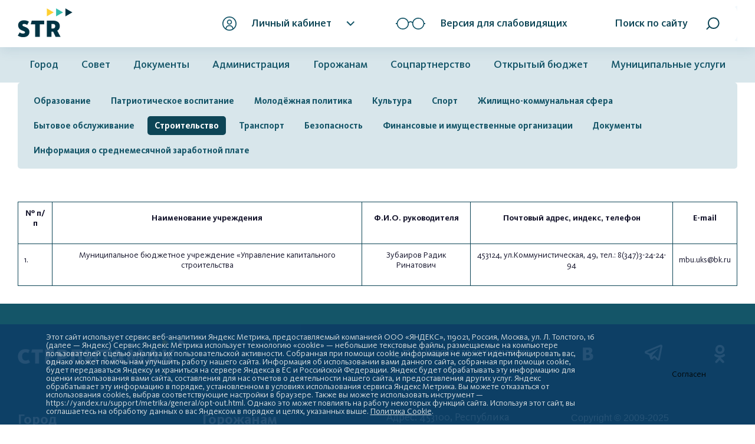

--- FILE ---
content_type: text/html; charset=UTF-8
request_url: https://www.sterlitamakadm.ru/about/dependents/stroitelstvo/
body_size: 11701
content:
<!DOCTYPE html>
<html class="is-page-main" lang="ru">

<head>
    <title>Строительство</title>
    <meta http-equiv="Content-Type" content="text/html; charset=UTF-8" />
<meta name="robots" content="index, follow" />
<meta name="keywords" content="Keywords" />
<meta name="description" content="Description" />
<link href="/bitrix/cache/css/s1/adm/template_134a715dca0069e02939d9b11f5b082f/template_134a715dca0069e02939d9b11f5b082f_v1.css?17584665651114224" type="text/css"  data-template-style="true" rel="stylesheet" />
<script>if(!window.BX)window.BX={};if(!window.BX.message)window.BX.message=function(mess){if(typeof mess==='object'){for(let i in mess) {BX.message[i]=mess[i];} return true;}};</script>
<script>(window.BX||top.BX).message({"JS_CORE_LOADING":"Загрузка...","JS_CORE_NO_DATA":"- Нет данных -","JS_CORE_WINDOW_CLOSE":"Закрыть","JS_CORE_WINDOW_EXPAND":"Развернуть","JS_CORE_WINDOW_NARROW":"Свернуть в окно","JS_CORE_WINDOW_SAVE":"Сохранить","JS_CORE_WINDOW_CANCEL":"Отменить","JS_CORE_WINDOW_CONTINUE":"Продолжить","JS_CORE_H":"ч","JS_CORE_M":"м","JS_CORE_S":"с","JSADM_AI_HIDE_EXTRA":"Скрыть лишние","JSADM_AI_ALL_NOTIF":"Показать все","JSADM_AUTH_REQ":"Требуется авторизация!","JS_CORE_WINDOW_AUTH":"Войти","JS_CORE_IMAGE_FULL":"Полный размер"});</script>

<script src="/bitrix/js/main/core/core.min.js?1732027845225181"></script>

<script>BX.Runtime.registerExtension({"name":"main.core","namespace":"BX","loaded":true});</script>
<script>BX.setJSList(["\/bitrix\/js\/main\/core\/core_ajax.js","\/bitrix\/js\/main\/core\/core_promise.js","\/bitrix\/js\/main\/polyfill\/promise\/js\/promise.js","\/bitrix\/js\/main\/loadext\/loadext.js","\/bitrix\/js\/main\/loadext\/extension.js","\/bitrix\/js\/main\/polyfill\/promise\/js\/promise.js","\/bitrix\/js\/main\/polyfill\/find\/js\/find.js","\/bitrix\/js\/main\/polyfill\/includes\/js\/includes.js","\/bitrix\/js\/main\/polyfill\/matches\/js\/matches.js","\/bitrix\/js\/ui\/polyfill\/closest\/js\/closest.js","\/bitrix\/js\/main\/polyfill\/fill\/main.polyfill.fill.js","\/bitrix\/js\/main\/polyfill\/find\/js\/find.js","\/bitrix\/js\/main\/polyfill\/matches\/js\/matches.js","\/bitrix\/js\/main\/polyfill\/core\/dist\/polyfill.bundle.js","\/bitrix\/js\/main\/core\/core.js","\/bitrix\/js\/main\/polyfill\/intersectionobserver\/js\/intersectionobserver.js","\/bitrix\/js\/main\/lazyload\/dist\/lazyload.bundle.js","\/bitrix\/js\/main\/polyfill\/core\/dist\/polyfill.bundle.js","\/bitrix\/js\/main\/parambag\/dist\/parambag.bundle.js"]);
</script>
<script>BX.Runtime.registerExtension({"name":"pull.protobuf","namespace":"BX","loaded":true});</script>
<script>BX.Runtime.registerExtension({"name":"rest.client","namespace":"window","loaded":true});</script>
<script>(window.BX||top.BX).message({"pull_server_enabled":"N","pull_config_timestamp":0,"pull_guest_mode":"N","pull_guest_user_id":0});(window.BX||top.BX).message({"PULL_OLD_REVISION":"Для продолжения корректной работы с сайтом необходимо перезагрузить страницу."});</script>
<script>BX.Runtime.registerExtension({"name":"pull.client","namespace":"BX","loaded":true});</script>
<script>BX.Runtime.registerExtension({"name":"pull","namespace":"window","loaded":true});</script>
<script>(window.BX||top.BX).message({"LANGUAGE_ID":"ru","FORMAT_DATE":"DD.MM.YYYY","FORMAT_DATETIME":"DD.MM.YYYY HH:MI:SS","COOKIE_PREFIX":"BITRIX_SM","SERVER_TZ_OFFSET":"18000","UTF_MODE":"Y","SITE_ID":"s1","SITE_DIR":"\/","USER_ID":"","SERVER_TIME":1766245402,"USER_TZ_OFFSET":0,"USER_TZ_AUTO":"Y","bitrix_sessid":"8f7f48de788a0eeb2163a5c489199ed6"});</script>


<script src="/bitrix/js/pull/protobuf/protobuf.min.js?159825602476433"></script>
<script src="/bitrix/js/pull/protobuf/model.min.js?159825602414190"></script>
<script src="/bitrix/js/rest/client/rest.client.min.js?16378137139240"></script>
<script src="/bitrix/js/pull/client/pull.client.min.js?173202722149664"></script>
<script>BX.setJSList(["\/bitrix\/components\/bitrix\/menu\/templates\/horizontal_multilevel\/script.js","\/local\/templates\/adm\/assets\/js\/jquery-3.3.1.min.js","\/local\/templates\/adm\/assets\/js\/plugins.min.js","\/local\/templates\/adm\/assets\/js\/jquery.fancybox.min.js","\/local\/templates\/adm\/assets\/js\/app.min.js","\/local\/templates\/adm\/assets\/js\/deput.js"]);</script>
<script>BX.setCSSList(["\/local\/templates\/adm\/assets\/css\/app.min.css","\/local\/templates\/adm\/assets\/css\/custom.css","\/local\/templates\/adm\/assets\/icons\/fontawesome\/css\/all.min.css","\/local\/templates\/adm\/assets\/css\/jquery.fancybox.min.css","\/local\/templates\/adm\/libs\/button-visual-impaired\/button-visually-impaired\/css\/bvi.min.css","\/bitrix\/components\/bitrix\/menu\/templates\/horizontal_multilevel\/style.css","\/bitrix\/components\/niges\/cookiesaccept\/templates\/.default\/style.css"]);</script>
<script type="text/javascript">
if (window == window.top) {
	document.addEventListener("DOMContentLoaded", function() {
		var div = document.createElement("div"); div.innerHTML = ' <div id="nca-cookiesaccept-line" class="nca-cookiesaccept-line style-2 "> <div id="nca-nca-position-left"id="nca-bar" class="nca-bar nca-style- nca-animation-none nca-position-left"> <div class="nca-cookiesaccept-line-text">Этот сайт использует сервис веб-аналитики Яндекс Метрика, предоставляемый компанией ООО «ЯНДЕКС», 119021, Россия, Москва, ул. Л. Толстого, 16 (далее — Яндекс) Сервис Яндекс Метрика использует технологию «cookie» — небольшие текстовые файлы, размещаемые на компьютере пользователей с целью анализа их пользовательской активности. Собранная при помощи cookie информация не может идентифицировать вас, однако может помочь нам улучшить работу нашего сайта. Информация об использовании вами данного сайта, собранная при помощи cookie, будет передаваться Яндексу и храниться на сервере Яндекса в ЕС и Российской Федерации. Яндекс будет обрабатывать эту информацию для оценки использования вами сайта, составления для нас отчетов о деятельности нашего сайта, и предоставления других услуг. Яндекс обрабатывает эту информацию в порядке, установленном в условиях использования сервиса Яндекс Метрика. Вы можете отказаться от использования cookies, выбрав соответствующие настройки в браузере. Также вы можете использовать инструмент — https://yandex.ru/support/metrika/general/opt-out.html. Однако это может повлиять на работу некоторых функций сайта. Используя этот сайт, вы соглашаетесь на обработку данных о вас Яндексом в порядке и целях, указанных выше. <a href="#" target="_blank">Политика Cookie</a>.</div> <div><button type="button" id="nca-cookiesaccept-line-accept-btn" onclick="ncaCookieAcceptBtn()" >Согласен</button></div> </div> </div> ';
		document.body.appendChild(div);
	});
}
function ncaCookieAcceptBtn(){ 
	var alertWindow = document.getElementById("nca-cookiesaccept-line"); alertWindow.remove();
	var cookie_string = "NCA_COOKIE_ACCEPT_1" + "=" + escape("Y"); 
	var expires = new Date((new Date).getTime() + (1000 * 60 * 60 * 24 * 1500)); 
	cookie_string += "; expires=" + expires.toUTCString(); 
	cookie_string += "; path=" + escape ("/"); 
	document.cookie = cookie_string; 	
}
function ncaCookieAcceptCheck(){
	var closeCookieValue = "N"; 
	var value = "; " + document.cookie;
	var parts = value.split("; " + "NCA_COOKIE_ACCEPT_1" + "=");
	if (parts.length == 2) { 
		closeCookieValue = parts.pop().split(";").shift(); 
	}
	if(closeCookieValue != "Y") { 
		/*document.head.insertAdjacentHTML("beforeend", "<style>#nca-cookiesaccept-line {display:flex}</style>")*/
	} else { 
		document.head.insertAdjacentHTML("beforeend", "<style>#nca-cookiesaccept-line {display:none}</style>")
	}
}
ncaCookieAcceptCheck();
</script>
 <style> .nca-cookiesaccept-line { box-sizing: border-box !important; margin: 0 !important; border: none !important; width: 100% !important; min-height: 10px !important; max-height: 250px !important; display: block; clear: both !important; padding: 15px !important; position: fixed; bottom: 0px !important; opacity: 0.9; transform: translateY(0%); z-index: 1000; } .nca-cookiesaccept-line > div { display: flex; align-items: center; } .nca-cookiesaccept-line > div > div { padding-left: 5%; padding-right: 5%; } .nca-cookiesaccept-line a { color: inherit; text-decoration:underline; } @media screen and (max-width:767px) { .nca-cookiesaccept-line > div > div { padding-left: 1%; padding-right: 1%; } } </style> 



<script  src="/bitrix/cache/js/s1/adm/template_b9807ad51a3dc0000255bfcb5c6b0fbd/template_b9807ad51a3dc0000255bfcb5c6b0fbd_v1.js?1758466565307587"></script>
<script>var _ba = _ba || []; _ba.push(["aid", "251a5d4ddbcdea0de7d92e610ee407b6"]); _ba.push(["host", "www.sterlitamakadm.ru"]); (function() {var ba = document.createElement("script"); ba.type = "text/javascript"; ba.async = true;ba.src = (document.location.protocol == "https:" ? "https://" : "http://") + "bitrix.info/ba.js";var s = document.getElementsByTagName("script")[0];s.parentNode.insertBefore(ba, s);})();</script>


    <meta name="viewport" content="width=device-width,initial-scale=1,minimum-scale=1,user-scalable=no">
    <meta name="apple-mobile-web-app-capable" content="no">
    <meta name="apple-mobile-web-app-status-bar-style" content="black-translucent"> <!-- Header : Баннер предпринимательство: Start-->
    <meta name="apple-mobile-web-app-title" content="Site title">
    <meta name="format-detection" content="telephone=no">
    <meta http-equiv="X-UA-Compatible" content="IE=Edge">
	<link rel="stylesheet" href="style.css">
    <link rel="icon" type="image/png" href="/favicon.png" />
    <script src="script.js" defer></script>
	<link rel="stylesheet" href="./banner-resources/banner.css"> 
    <meta name="mailru-domain" content="r3du6PY5G5L41eLL" />
	<script src="newyear/script.js" defer></script>
</head>
        <div class="app">

        <!-- Header :: Start-->


<body>
 <header class="header">
<div class="header__top">




 <div class="container">

                    <div class="d-flex align-items-center header__top-inner">
                        <a class="header__logo" href="/">
                            <img src="/local/templates/adm/assets/images/str_logo.png" alt="" srcset="/local/templates/adm/assets/images/str_logo@2x.png 2x">
                        </a>




                        <div class="personal-wrapper margin-left-auto is-lg-visible">
                            <a class="btn btn-personal">
                                <svg class="icon-user">
                                    <use xlink:href="/local/templates/adm/assets/sprites/sprite.svg#icon-user"></use>
                                </svg><span class="btn-personal__label">Личный кабинет</span>
                                <svg class="icon-expand-down">
                                    <use xlink:href="/local/templates/adm/assets/sprites/sprite.svg#icon-expand-down"></use>
                                </svg>
                            </a>
                            <ul class="personal-menu">
                                <li>
                                    <a href="/lk/"><span class="personal-menu__icon">
                                            <svg class="icon-enter">
                                                <use xlink:href="/local/templates/adm/assets/sprites/sprite.svg#icon-enter"></use>
                                            </svg></span><span>Войти</span></a>
                                </li>
                                <li>
                                    <a href="/feedback/index2.php"><span class="personal-menu__icon">
                                            <svg class="icon-letter">
                                                <use xlink:href="/local/templates/adm/assets/sprites/sprite.svg#icon-letter"></use>
                                            </svg></span><span>Написать обращение</span></a>
                                </li>
                            </ul>
                        </div>
                        <div class="is-lg-visible">
                            <a class="btn btn-personal visually-impaired bvi-panel-open-menu">
                                <svg class="icon-glasses">
                                    <use xlink:href="/local/templates/adm/assets/sprites/sprite.svg#icon-glasses"></use>
                                </svg><span class="btn-personal__label">Версия для слабовидящих</span>
                            </a>
                        </div>
                        <form class="header-search is-lg-visible" action="/search/">
                            <input class="header-search__input" name="q" type="search" placeholder="| Введите запрос">
                            <a class="btn btn-filled btn-filled--search btn-filled--white btn-filled--size-normal" href="#"><span class="is-md-visible">Поиск по сайту</span>
                                <svg class="icon-search">
                                    <use xlink:href="/local/templates/adm/assets/sprites/sprite.svg#icon-search"></use>
                                </svg>
                            </a>
                        </form>
                        <a class="btn is-lg-hidden margin-left-auto btn-mobile-menu">
                            <svg class="icon-menu">
                                <use xlink:href="/local/templates/adm/assets/sprites/sprite.svg#icon-menu"></use>
                            </svg>
                        </a>
                    </div>
                </div>
            </div>
            <div class="header__nav">
                <div class="is-lg-hidden header__nav-head">
                    <div class="container">
                        <div class="row">
                            <div class="col-8 header__nav-logo">
                                <img class="pixelated" src="/local/templates/adm/assets/images/logo-sterlitamak.png" alt="" srcset="/local/templates/adm/assets/images/logo-sterlitamak@2x.png 2x">
                            </div>
                            <div class="col-4 d-flex justify-content-end">
                                <a class="btn btn-mobile-menu-close">
                                    <svg class="icon-close">
                                        <use xlink:href="/local/templates/adm/assets/sprites/sprite.svg#icon-close"></use>
                                    </svg>
                                </a>
                            </div>
                        </div>
                    </div>
                </div>
                <div class="container">

                    <ul class="header-menu">
	<li> <a href="/city/">Город</a>
	<div class="header-submenu">
		<div class="container">
			<div class="row">
				<div class="col-12 is-lg-hidden">
 <a class="btn btn-menu-back btn--fullwidth js-close-lvl2" href="#">
					/local/templates/adm<span class="bxhtmled-surrogate-inner"><span class="bxhtmled-right-side-item-icon"></span><span class="bxhtmled-comp-lable" unselectable="on" spellcheck="false">Код PHP</span></span>/assets/sprites/sprite.svg#icon-arrow-left"&gt; <span class="btn-menu-back__text">Назад</span> </a>
				</div>
				<div class="col col-12 col-md-4">
					<ul class="header-submenu__list">
						<li> <a href="/city/index.php">Общая информация</a> </li>
						<li> <a href="/city/history.php">История</a> </li>
						<li> <a href="https://www.sterlitamakadm.ru/city/obekty-kulturnogo-naslediya-/?clear_cache=Y">Объекты культурного наследия</a> </li>
						<li> <a href="/city/gerb.php">Символика</a> </li>
						<li> <a href="/city/brendbuk/">Брендбук</a> </li>
						<li> <a href="/city/map/">Карта города</a> </li>
						<li> <a href="/city/turizm/">Справочная информация</a> </li>
						<li><a href="https://sterlitamakadm.ru/city/natsionalnye-proekty-2025-2030/?clear_cache=Y">Национальные проекты 2025-2030</a></li>
					</ul>
				</div>
				<div class="col col-12 col-md-4">
					<ul class="header-submenu__list">
						<li> <a href="/city/missions/">Территориальные органы и представительства</a> </li>
						<li> <a href="/city/info/">Актуальная информация</a> </li>
						<li> <a href="/city/otkrytye-dannye/">Открытые данные</a> </li>
						<li> <a href="/city/media_city/">СМИ города</a> </li>
						<li> <a href="/city/stroitelstvo/">Строительство</a> </li>
						<li> <a href="/city/zhkh/">Жилищно-коммунальное хозяйство</a> </li>
						<li> <a href="/city/investment_attractiveness/">Инвестиционная привлекательность</a> </li>
					</ul>
				</div>
				<div class="col col-12 col-md-4">
					<ul class="header-submenu__list">
						<li> <a href="/city/ekonomika/">Экономика</a> </li>
						<li> <a href="/city/socs/">Социальная сфера</a> </li>
						<li> <a href="/city/trudovye-otnosheniya/">Трудовые отношения</a> </li>
						<li> <a href="/city/trade_union_organizations/">Профсоюзные организации города</a> </li>
						<li> <a href="/city/photogallery/">Фотогалерея </a> </li>
						<li> <a href="/city/videogallery/">Медиагалерея</a> </li>
						<li><a href="https://sterlitamakadm.ru/city/lenta-pamyati-svo/">Лента памяти СВО</a></li>
						<li><a href="https://www.sterlitamakadm.ru/city/turizm-/?clear_cache=Y">Туризм</a></li>
						<li><a href="https://sterlitamakadm.ru/city/trudovye-dinastii/?clear_cache=Y">Трудовые династии</a></li>
					</ul>
				</div>
			</div>
		</div>
	</div>
 </li>
	<li> <a href="http://sovet.sterlitamakadm.ru/">Совет</a> </li>
	<li> <a href="/regulatory/">Документы</a>
	<div class="header-submenu">
		<div class="container">
			<div class="row">
				<div class="col col-12 col-md-4">
					<ul class="header-submenu__list">
						<li> <a href="/regulatory/persona/index.php">Обработка персональных данных</a> </li>
						<li> <a href="/regulatory/proekty/index.php">Проекты документов</a> </li>
						<li> <a href="/regulatory/akt/index.php">Муниципальные правовые акты</a> </li>
						<li> <a href="/regulatory/appeals/index.php">Порядок обжалования</a> </li>
						<li> <a href="/regulatory/gradosroit/">Градостроительство</a> </li>
						<li> <a href="/regulatory/formy/index.php">Формы</a> </li>
					</ul>
				</div>
			</div>
		</div>
	</div>
 </li>
	<li> <a href="/about/">Администрация</a>
	<div class="header-submenu">
		<div class="container">
			<div class="row">
				<div class="col col-12 col-md-4">
					<ul class="header-submenu__list">
						<li> <a href="/about/officials/">Глава и заместители</a> </li>
						<li> <a href="/about/otdel/">Структура администрации городского округа</a> </li>
						<li> <a href="/about/dependents/">Подведомственные организации</a> </li>
						<li><a href="https://sterlitamakadm.ru/about/mezhdunarodnoe-i-mezhmunitsipalnoe-sotrudnichestvo/?clear_cache=Y">Международное и межмуниципальное сотрудничество</a></li>
						<li> <a href="/about/visits_poezdki/">Официальные визиты и рабочие поездки</a> </li>
						<li> <a href="/about/programs/">Участие в программах и международное сотрудничество</a> </li>
						<li><a href="https://www.sterlitamakadm.ru/about/investitsionnaya-deyatelnost-/?clear_cache=Y">Инвестиционная деятельность</a></li>
					</ul>
				</div>
				<div class="col col-12 col-md-4">
					<ul class="header-submenu__list">
						<li> <a href="/about/munitsipalnyy-kontrol/">Муниципальный контроль</a> </li>
						<li> <a href="/about/vacancies/">Вакансии</a> </li>
						<li> <a href="/about/komsov/">Комиссии и советы</a> </li>
						<li> <a href="/about/protivodeystvie-korruptsii/">Противодействие коррупции</a> </li>
						<li> <a href="/about/socpartnerstvo/">Соцпартнерство</a> </li>
						<li><a href="http://www.sterlitamakadm.ru/about/komsov/the-public-chamber/">Общественная палата городского округа город Стерлитамак</a></li>
					</ul>
				</div>
			</div>
		</div>
	</div>
 </li>
	<li> <a href="/feedback/">Горожанам</a>
	<div class="header-submenu">
		<div class="container">
			<div class="row">
				<div class="col col-12 col-md-4">
					<ul class="header-submenu__list">
						<li> <a href="/feedback/index2.php">Интернет-приемная</a> </li>
						<li> <a href="/feedback/personal_questions/">Приём граждан</a> </li>
						<li> <a href="/feedback/vote/express_your_opinion.php">Опросы</a></li>
						<li> <a href="/feedback/competitions/">Соревнования</a> </li>
						<li> <a href="/feedback/dosug-dlya-shkolnika/">Досуг для школьника</a> </li>
						<li> <a href="/feedback/kultura-bezopasnosti/">Культура безопасности</a> </li>
						<li> <a href="/feedback/novosti-prokuratury/">Новости и разъяснения прокуратуры</a></li>
						<li><a href="https://www.sterlitamakadm.ru/feedback/protivodeystvie-ideologii-ekstremizma-i-terrorizma/?clear_cache=Y">Противодействие идеологии экстремизма и терроризма</a><br>
 </li>
						<li><a href="https://www.sterlitamakadm.ru/feedback/voprosy-ekologii/?clear_cache=Y">Вопросы экологии</a></li>
					</ul>
				</div>
				<div class="col col-12 col-md-4">
					<ul class="header-submenu__list">
						<li> <a href="/gosuslugi/">Госуслуги</a> </li>
						<li> <a href="/feedback/blago/">Благотворительность</a> </li>
						<li> <a href="/feedback/k-yubileyu-goroda/">К юбилею города</a></li>
						<li><a href="https://www.sterlitamakadm.ru/feedback/mery-podderzhki-uchastnikam-svo-i-chlenam-ikh-semey/?clear_cache=Y">Меры поддержки участников СВО и членов их семей</a></li>
						<li> <a href="/feedback/stop-koronavirus/">СТОП коронавирус</a> </li>
						<li> <a href="/feedback/konkurs-komfortnoy-gorodskoy-sredy-v-malykh-gorodakh-i-istoricheskikh-poseleniyakh/?clear_cache=Y">Конкурс комфортной городской среды в малых городах и исторических поселениях</a> </li>
						<li><a href="https://sterlitamakadm.ru/feedback/obshchestvennye-obsuzhdeniya-proektov-normativnykh-pravovykh-aktov/">Общественные обсуждения проектов нормативных правовых актов</a></li>
						<li><a href="https://sterlitamakadm.ru/feedback/vyyavlenie-pravoobladateley-ranee-uchtennykh-obektov-nedvizhimosti/?clear_cache=Y">Выявление правообладателей ранее учтенных объектов недвижимости</a></li>
						<li><a href="https://sterlitamakadm.ru/feedback/o-nalogovom-vychete-za-zanyatiya-sportom/?clear_cache=Y">О налоговом вычете за занятия спортом</a></li>
						<li><a href="https://www.sterlitamakadm.ru/feedback/gosudarstvennaya-politika-nagrazhdeniya-mnogodetnykh-semey/?clear_cache=Y">Награды&nbsp;</a></li>
						<li><a href="https://www.sterlitamakadm.ru/feedback/tselevoe-obuchenie-/?clear_cache=Y">Целевое обучение</a></li>
						<li><a href="https://www.sterlitamakadm.ru/feedback/spiski-kandidatov-v-prisyazhnye-zasedateli-sudov-/?clear_cache=Y">Списки кандидатов в присяжные заседатели судов</a></li>
						<li><a href="https://www.sterlitamakadm.ru/feedback/bezopasnost-dorozhnogo-dvizheniya/?bitrix_include_areas=Y&clear_cache=Y">Безопасность дорожного движения</a>&nbsp;</li>
						<li><a href="https://sterlitamakadm.ru/feedback/pryamye-telefony-administratsii/">Прямые телефоны администрации</a></li>
					</ul>
				</div>
			</div>
		</div>
	</div>
 </li>
	<li> <a href="/about/socpartnerstvo/">Соцпартнерство</a>
	<div class="header-submenu">
		<div class="container">
			<div class="row">
				<div class="col col-12 col-md-4">
					<ul class="header-submenu__list">
						<li> <a href="/about/socpartnerstvo/25-let-sotsialnomu-partnyerstvu/">25 лет социальному партнёрству</a> </li>
						<li> <a href="/about/socpartnerstvo/soglashenie/">Территориальное трехстороннее соглашение</a> </li>
						<li> <a href="/about/socpartnerstvo/komissia/">Территориальная трехсторонняя комиссия (ТТК)</a> </li>
						<li> <a href="/about/socpartnerstvo/normativno-pravovye-akty/">Нормативно-правовые акты</a> </li>
						<li> <a href="/about/socpartnerstvo/informatsionno-analiticheskie-materialy/">Информационно-аналитические материалы</a> </li>
					</ul>
				</div>
			</div>
		</div>
	</div>
 </li>
	<li> <a href="https://butget.sterlitamakadm.ru/" target="_blank">Открытый бюджет</a> </li>
	<li> <a href="/feedback/munitsipalnye_uslugi/">Муниципальные услуги</a> </li>
</ul>


                    <div class="personal-wrapper is-lg-hidden">
                        <a class="btn btn-personal btn-personal--white btn--fullwidth btn-personal--mob-menu">
                            <svg class="icon-user">
                                <use xlink:href="/local/templates/adm/assets/sprites/sprite.svg#icon-user"></use>
                            </svg><span class="btn-personal__label">Личный кабинет</span>
                            <svg class="icon-expand-down">
                                <use xlink:href="/local/templates/adm/assets/sprites/sprite.svg#icon-expand-down"></use>
                            </svg>
                        </a>
                        <ul class="personal-menu">
                            <li>
                                <a href="/lk/"><span class="personal-menu__icon">
                                        <svg class="icon-enter">
                                            <use xlink:href="/local/templates/adm/assets/sprites/sprite.svg#icon-enter"></use>
                                        </svg></span><span>Войти</span></a>
                            </li>
                            <li>
                                <a href="/feedback/index2.php"><span class="personal-menu__icon">
                                        <svg class="icon-letter">
                                            <use xlink:href="/local/templates/adm/assets/sprites/sprite.svg#icon-letter"></use>
                                        </svg></span><span>Написать обращение</span></a>
                            </li>
                        </ul>
                    </div>
                    <div class="is-lg-hidden">
                        <a class="btn btn-glasses btn-glasses btn-glasses--mob-menu btn-glasses--white btn--fullwidth" href="#">
                            <svg class="icon-glasses">
                                <use xlink:href="/local/templates/adm/assets/sprites/sprite.svg#icon-glasses"></use>
                            </svg>Версия для слабовидящих
                        </a>
                    </div>
                    <ul class="list-socials list-socials--mob-menu list-socials--bg-none list-socials--turquoise is-lg-hidden">
                        <li>
                            <a href="https://vk.com/public140739825" target="_blank">
                                <svg class="icon-vk">
                                    <use xlink:href="/local/templates/adm/assets/sprites/sprite.svg#icon-vk"></use>
                                </svg>
                            </a>
                        </li>

                        <li>
                            <a href="https://t.me/sterlitamakadm" target="_blank">

                                <svg xmlns="http://www.w3.org/2000/svg" x="0px" y="0px" width="36" height="36" viewBox="0 0 24 24">
                                    <path d="M 20.302734 2.984375 C 20.013769 2.996945 19.748583 3.080055 19.515625 3.171875 C 19.300407 3.256634 18.52754 3.5814726 17.296875 4.0976562 C 16.06621 4.61384 14.435476 5.2982348 12.697266 6.0292969 C 9.2208449 7.4914211 5.314238 9.1361259 3.3125 9.9785156 C 3.243759 10.007156 2.9645852 10.092621 2.65625 10.328125 C 2.3471996 10.564176 2.0039062 11.076462 2.0039062 11.636719 C 2.0039062 12.088671 2.2295201 12.548966 2.5019531 12.8125 C 2.7743861 13.076034 3.0504903 13.199244 3.28125 13.291016 L 3.28125 13.289062 C 4.0612776 13.599827 6.3906939 14.531938 6.9453125 14.753906 C 7.1420423 15.343433 7.9865895 17.867278 8.1875 18.501953 L 8.1855469 18.501953 C 8.3275588 18.951162 8.4659791 19.243913 8.6582031 19.488281 C 8.7543151 19.610465 8.8690398 19.721184 9.0097656 19.808594 C 9.0637596 19.842134 9.1235454 19.868148 9.1835938 19.892578 C 9.191962 19.896131 9.2005867 19.897012 9.2089844 19.900391 L 9.1855469 19.894531 C 9.2029579 19.901531 9.2185841 19.911859 9.2363281 19.917969 C 9.2652427 19.927926 9.2852873 19.927599 9.3242188 19.935547 C 9.4612233 19.977694 9.5979794 20.005859 9.7246094 20.005859 C 10.26822 20.005859 10.601562 19.710937 10.601562 19.710938 L 10.623047 19.695312 L 12.970703 17.708984 L 15.845703 20.369141 C 15.898217 20.443289 16.309604 21 17.261719 21 C 17.829844 21 18.279025 20.718791 18.566406 20.423828 C 18.853787 20.128866 19.032804 19.82706 19.113281 19.417969 L 19.115234 19.416016 C 19.179414 19.085834 21.931641 5.265625 21.931641 5.265625 L 21.925781 5.2890625 C 22.011441 4.9067171 22.036735 4.5369631 21.935547 4.1601562 C 21.834358 3.7833495 21.561271 3.4156252 21.232422 3.2226562 C 20.903572 3.0296874 20.591699 2.9718046 20.302734 2.984375 z M 19.908203 5.1738281 C 19.799442 5.7198576 17.33401 18.105877 17.181641 18.882812 L 13.029297 15.041016 L 10.222656 17.414062 L 11 14.375 C 11 14.375 16.362547 8.9468594 16.685547 8.6308594 C 16.945547 8.3778594 17 8.2891719 17 8.2011719 C 17 8.0841719 16.939781 8 16.800781 8 C 16.675781 8 16.506016 8.1197812 16.416016 8.1757812 C 15.272368 8.8887854 10.401283 11.664685 8.0058594 13.027344 C 7.8617016 12.96954 5.6973962 12.100458 4.53125 11.634766 C 6.6055146 10.76177 10.161156 9.2658083 13.472656 7.8730469 C 15.210571 7.142109 16.840822 6.4570977 18.070312 5.9414062 C 19.108158 5.5060977 19.649538 5.2807035 19.908203 5.1738281 z M 17.152344 19.025391 C 17.152344 19.025391 17.154297 19.025391 17.154297 19.025391 C 17.154252 19.025621 17.152444 19.03095 17.152344 19.03125 C 17.153615 19.024789 17.15139 19.03045 17.152344 19.025391 z"></path>
                                </svg>

                            </a>
                        </li>


                        <li>
                            <a href="https://ok.ru/sterlitamakadm" target="_blank">
                                <svg class="icon-odnoklassniki">
                                    <use xlink:href="/local/templates/adm/assets/sprites/sprite.svg#icon-odnoklassniki"></use>
                                </svg>
                            </a>
                        </li>
                    </ul>
                </div>
            </div>
        </header>
        <!-- Header :: End-->
        
        <main class="main">


                                            <div class="container">
                    
<ul id="horizontal-multilevel-menu">


	
	
		
							<li><a href="/about/dependents/obrazovanie/" class="root-item">Образование</a></li>
			
		
	
	

	
	
		
							<li><a href="/about/dependents/patrioticheskoe-vospitanie/" class="root-item">Патриотическое воспитание</a></li>
			
		
	
	

	
	
		
							<li><a href="/about/dependents/molodyezhnaya-politika/" class="root-item">Молодёжная политика</a></li>
			
		
	
	

	
	
		
							<li><a href="/about/dependents/kultura.php" class="root-item">Культура</a></li>
			
		
	
	

	
	
		
							<li><a href="/about/dependents/sport/" class="root-item">Спорт</a></li>
			
		
	
	

	
	
		
							<li><a href="/about/dependents/zhkh.php" class="root-item">Жилищно-коммунальная сфера</a></li>
			
		
	
	

	
	
		
							<li><a href="/about/dependents/bytovoe-obsluzhivanie/" class="root-item">Бытовое обслуживание</a></li>
			
		
	
	

	
	
		
							<li><a href="/about/dependents/stroitelstvo/" class="root-item-selected">Строительство</a></li>
			
		
	
	

	
	
		
							<li><a href="/about/dependents/transport/" class="root-item">Транспорт</a></li>
			
		
	
	

	
	
		
							<li><a href="/about/dependents/bezopasnost/" class="root-item">Безопасность</a></li>
			
		
	
	

	
	
		
							<li><a href="/about/dependents/finansovye-organizatsii/" class="root-item">Финансовые и имущественные организации</a></li>
			
		
	
	

	
	
		
							<li><a href="/about/dependents/dokumenty/" class="root-item">Документы</a></li>
			
		
	
	

	
	
		
							<li><a href="/about/dependents/informatsiya-o-srednemesyachnoy-zarabotnoy-plate/" class="root-item">Информация о среднемесячной заработной плате</a></li>
			
		
	
	


</ul>
<div class="menu-clear-left"></div>
                <p align="center" style="text-align: justify;">
</p>
<table border="1" cellpadding="0">
<tbody>
<tr>
	<td>
		<p align="center">
 <b>№ п/п</b>
		</p>
	</td>
	<td>
		<p align="center">
 <b>Наименование учреждения</b>
		</p>
	</td>
	<td>
		<p align="center">
 <b>Ф.И.О. руководителя</b>
		</p>
	</td>
	<td>
		<p align="center">
 <b>Почтовый адрес, индекс, телефон</b>
		</p>
	</td>
	<td>
		<p align="center">
 <b>E-mail</b>
		</p>
	</td>
</tr>
<tr>
	<td>
		<p>
			 1.
		</p>
	</td>
	<td>
		<p align="center" style="text-align: center;">
			 Муниципальное бюджетное учреждение «Управление капитального строительства
		</p>
	</td>
	<td>
		<p align="center">
			 Зубаиров Радик Ринатович
		</p>
	</td>
	<td>
		<p align="center">
			 453124, ул.Коммунистическая, 49, тел.: 8(347)3-24-24-94
		</p>
	</td>
	<td>
		<p style="text-align: center;">
 <a href="mailto:mbu.uks@bk.ru">mbu.uks@bk.ru</a>
		</p>
	</td>
</tr>
</tbody>
</table>

           </div>
        

</main>
<!-- Footer :: Start-->
<footer class="footer">
    <div class="container">
        <div class="row footer__top">
            <div class="col col-12 col-lg-3">
                <div class="footer__logo">
                    <img src="/local/templates/adm/assets/images/logo-sterlitamak.png" alt="" srcset="/local/templates/adm/assets/images/logo-sterlitamak@2x.png 2x">
                </div>
            </div>
            <div class="col col-12 col-lg-3 is-lg-visible">
                <!--<ul class="list-emblems list-emblems--size-small">
                    <li>
                        <img src="/local/templates/adm/assets/images/emblem-str-mini_small.png" alt="" srcset="/local/templates/adm/assets/images/emblem-str-mini_small@2x.png 2x">
                    </li>
                    <li>
                        <img src="/local/templates/adm/assets/images/emblem-bashkortostan_small.png" alt="" srcset="/local/templates/adm/assets/images/emblem-bashkortostan_small@2x.png 2x">
                    </li>
                    <li>
                        <img src="/local/templates/adm/assets/images/flag_small.png" alt="" srcset="/local/templates/adm/assets/images/flag_small@2x.png 2x">
                    </li>
                    <li>
                        <img src="/local/templates/adm/assets/images/flag-rus_small.png" alt="" srcset="/local/templates/adm/assets/images/flag-rus_small@2x.png 2x">
                    </li>
                </ul>-->
            </div>
            <div class="col col-12 col-lg-3 footer-contacts is-lg-hidden">Адрес: Проспект Октября, 32<br>Тел.: 8 (3473) 252-350<br>Факс: 8 (3473) 242-436<br>adm59@bashkortostan.ru</div>
            <div class="col col-12 col-lg-3 is-lg-visible">
                <a class="btn btn-glasses btn-glasses--footer btn--fullwidth visually-impaired bvi-panel-open-menu" href="#">
                    <svg class="icon-glasses">
                        <use xlink:href="/local/templates/adm/assets/sprites/sprite.svg#icon-glasses"></use>
                    </svg>Версия для слабовидящих
                </a>
            </div>
            <div class="col col-12 col-lg-3 is-lg-visible">
                <ul class="list-socials list-socials--footer list-socials--white">
                    <li>
                        <a href="https://vk.com/public140739825" target="_blank">
                            <svg class="icon-vk">
                                <use xlink:href="/local/templates/adm/assets/sprites/sprite.svg#icon-vk"></use>
                            </svg>
                        </a>
                    </li>

                    <li>
                        <a href="https://t.me/sterlitamakadm" target="_blank">
                            
                                <svg xmlns="http://www.w3.org/2000/svg" x="0px" y="0px"
width="36" height="36"
viewBox="0 0 24 24"><path d="M 20.302734 2.984375 C 20.013769 2.996945 19.748583 3.080055 19.515625 3.171875 C 19.300407 3.256634 18.52754 3.5814726 17.296875 4.0976562 C 16.06621 4.61384 14.435476 5.2982348 12.697266 6.0292969 C 9.2208449 7.4914211 5.314238 9.1361259 3.3125 9.9785156 C 3.243759 10.007156 2.9645852 10.092621 2.65625 10.328125 C 2.3471996 10.564176 2.0039062 11.076462 2.0039062 11.636719 C 2.0039062 12.088671 2.2295201 12.548966 2.5019531 12.8125 C 2.7743861 13.076034 3.0504903 13.199244 3.28125 13.291016 L 3.28125 13.289062 C 4.0612776 13.599827 6.3906939 14.531938 6.9453125 14.753906 C 7.1420423 15.343433 7.9865895 17.867278 8.1875 18.501953 L 8.1855469 18.501953 C 8.3275588 18.951162 8.4659791 19.243913 8.6582031 19.488281 C 8.7543151 19.610465 8.8690398 19.721184 9.0097656 19.808594 C 9.0637596 19.842134 9.1235454 19.868148 9.1835938 19.892578 C 9.191962 19.896131 9.2005867 19.897012 9.2089844 19.900391 L 9.1855469 19.894531 C 9.2029579 19.901531 9.2185841 19.911859 9.2363281 19.917969 C 9.2652427 19.927926 9.2852873 19.927599 9.3242188 19.935547 C 9.4612233 19.977694 9.5979794 20.005859 9.7246094 20.005859 C 10.26822 20.005859 10.601562 19.710937 10.601562 19.710938 L 10.623047 19.695312 L 12.970703 17.708984 L 15.845703 20.369141 C 15.898217 20.443289 16.309604 21 17.261719 21 C 17.829844 21 18.279025 20.718791 18.566406 20.423828 C 18.853787 20.128866 19.032804 19.82706 19.113281 19.417969 L 19.115234 19.416016 C 19.179414 19.085834 21.931641 5.265625 21.931641 5.265625 L 21.925781 5.2890625 C 22.011441 4.9067171 22.036735 4.5369631 21.935547 4.1601562 C 21.834358 3.7833495 21.561271 3.4156252 21.232422 3.2226562 C 20.903572 3.0296874 20.591699 2.9718046 20.302734 2.984375 z M 19.908203 5.1738281 C 19.799442 5.7198576 17.33401 18.105877 17.181641 18.882812 L 13.029297 15.041016 L 10.222656 17.414062 L 11 14.375 C 11 14.375 16.362547 8.9468594 16.685547 8.6308594 C 16.945547 8.3778594 17 8.2891719 17 8.2011719 C 17 8.0841719 16.939781 8 16.800781 8 C 16.675781 8 16.506016 8.1197812 16.416016 8.1757812 C 15.272368 8.8887854 10.401283 11.664685 8.0058594 13.027344 C 7.8617016 12.96954 5.6973962 12.100458 4.53125 11.634766 C 6.6055146 10.76177 10.161156 9.2658083 13.472656 7.8730469 C 15.210571 7.142109 16.840822 6.4570977 18.070312 5.9414062 C 19.108158 5.5060977 19.649538 5.2807035 19.908203 5.1738281 z M 17.152344 19.025391 C 17.152344 19.025391 17.154297 19.025391 17.154297 19.025391 C 17.154252 19.025621 17.152444 19.03095 17.152344 19.03125 C 17.153615 19.024789 17.15139 19.03045 17.152344 19.025391 z"></path></svg>
                            
                        </a>
                    </li>
                    
                    <li>
                        <a href="https://ok.ru/sterlitamakadm" target="_blank">
                            <svg class="icon-odnoklassniki">
                                <use xlink:href="/local/templates/adm/assets/sprites/sprite.svg#icon-odnoklassniki"></use>
                            </svg>
                        </a>
                    </li>
                </ul>
            </div>
        </div>
        <div class="row">
            <div class="col col-12 col-md-6 col-lg-3">
    <ul class="footer-menu">
        <li>
            <a href="/city/">Город</a>
        </li>
        <li>
            <a href="http://sovet.sterlitamakadm.ru/">Совет</a>
        </li>
        <li>
            <a href="/about/">Администрация</a>
        </li>

    </ul>
</div>
<div class="col col-12 col-md-6 col-lg-3">
    <ul class="footer-menu">
        <li>
            <a href="/feedback/">Горожанам</a>
        </li>
        <li>
            <a href="/about/socpartnerstvo/">Соцпартнерство</a>
        </li>
        <li>
            <a href="http://budget-sterlitamak.ru/" target="_blank">Открытый бюджет</a>
        </li>
        <li>
            <a href="/gosuslugi/">Госуслуги</a>
        </li>
    </ul>
</div>            <div class="col col-12 col-sm-8 offset-sm-2 col-md-6 offset-md-3 col-lg-3 offset-lg-0 is-lg-hidden">
                <ul class="list-socials list-socials--white list-socials--footer">
                    <li>
                        <a href="https://vk.com/public140739825" target="_blank">
                            <svg class="icon-vk">
                                <use xlink:href="/local/templates/adm/assets/sprites/sprite.svg#icon-vk"></use>
                            </svg>
                        </a>
                    </li>
                    <!--<li>
                        <a href="https://www.instagram.com/sterlitamakadm/" target="_blank">
                            <svg class="icon-instagram">
                                <use xlink:href="/local/templates/adm/assets/sprites/sprite.svg#icon-instagram"></use>
                            </svg>
                        </a>
                    </li>
                    <li>
                        <a href="https://www.facebook.com/sterlitamakadm/" target="_blank">
                            <svg class="icon-facebook">
                                <use xlink:href="/local/templates/adm/assets/sprites/sprite.svg#icon-facebook"></use>
                            </svg>
                        </a>
                    </li>-->
                    <li>
                        <a href="https://t.me/sterlitamakadm" target="_blank">
                            
                                <svg xmlns="http://www.w3.org/2000/svg" x="0px" y="0px"
width="36" height="36"
viewBox="0 0 24 24"><path d="M 20.302734 2.984375 C 20.013769 2.996945 19.748583 3.080055 19.515625 3.171875 C 19.300407 3.256634 18.52754 3.5814726 17.296875 4.0976562 C 16.06621 4.61384 14.435476 5.2982348 12.697266 6.0292969 C 9.2208449 7.4914211 5.314238 9.1361259 3.3125 9.9785156 C 3.243759 10.007156 2.9645852 10.092621 2.65625 10.328125 C 2.3471996 10.564176 2.0039062 11.076462 2.0039062 11.636719 C 2.0039062 12.088671 2.2295201 12.548966 2.5019531 12.8125 C 2.7743861 13.076034 3.0504903 13.199244 3.28125 13.291016 L 3.28125 13.289062 C 4.0612776 13.599827 6.3906939 14.531938 6.9453125 14.753906 C 7.1420423 15.343433 7.9865895 17.867278 8.1875 18.501953 L 8.1855469 18.501953 C 8.3275588 18.951162 8.4659791 19.243913 8.6582031 19.488281 C 8.7543151 19.610465 8.8690398 19.721184 9.0097656 19.808594 C 9.0637596 19.842134 9.1235454 19.868148 9.1835938 19.892578 C 9.191962 19.896131 9.2005867 19.897012 9.2089844 19.900391 L 9.1855469 19.894531 C 9.2029579 19.901531 9.2185841 19.911859 9.2363281 19.917969 C 9.2652427 19.927926 9.2852873 19.927599 9.3242188 19.935547 C 9.4612233 19.977694 9.5979794 20.005859 9.7246094 20.005859 C 10.26822 20.005859 10.601562 19.710937 10.601562 19.710938 L 10.623047 19.695312 L 12.970703 17.708984 L 15.845703 20.369141 C 15.898217 20.443289 16.309604 21 17.261719 21 C 17.829844 21 18.279025 20.718791 18.566406 20.423828 C 18.853787 20.128866 19.032804 19.82706 19.113281 19.417969 L 19.115234 19.416016 C 19.179414 19.085834 21.931641 5.265625 21.931641 5.265625 L 21.925781 5.2890625 C 22.011441 4.9067171 22.036735 4.5369631 21.935547 4.1601562 C 21.834358 3.7833495 21.561271 3.4156252 21.232422 3.2226562 C 20.903572 3.0296874 20.591699 2.9718046 20.302734 2.984375 z M 19.908203 5.1738281 C 19.799442 5.7198576 17.33401 18.105877 17.181641 18.882812 L 13.029297 15.041016 L 10.222656 17.414062 L 11 14.375 C 11 14.375 16.362547 8.9468594 16.685547 8.6308594 C 16.945547 8.3778594 17 8.2891719 17 8.2011719 C 17 8.0841719 16.939781 8 16.800781 8 C 16.675781 8 16.506016 8.1197812 16.416016 8.1757812 C 15.272368 8.8887854 10.401283 11.664685 8.0058594 13.027344 C 7.8617016 12.96954 5.6973962 12.100458 4.53125 11.634766 C 6.6055146 10.76177 10.161156 9.2658083 13.472656 7.8730469 C 15.210571 7.142109 16.840822 6.4570977 18.070312 5.9414062 C 19.108158 5.5060977 19.649538 5.2807035 19.908203 5.1738281 z M 17.152344 19.025391 C 17.152344 19.025391 17.154297 19.025391 17.154297 19.025391 C 17.154252 19.025621 17.152444 19.03095 17.152344 19.03125 C 17.153615 19.024789 17.15139 19.03045 17.152344 19.025391 z"></path></svg>
                            
                        </a>
                    </li>
                    <li>
                        <a href="https://ok.ru/sterlitamakadm" target="_blank">
                            <svg class="icon-odnoklassniki">
                                <use xlink:href="/local/templates/adm/assets/sprites/sprite.svg#icon-odnoklassniki"></use>
                            </svg>
                        </a>
                    </li>
                </ul>
            </div>
            <div class="col col-12 col-sm-8 offset-sm-2 col-md-6 offset-md-3 col-lg-3 offset-lg-0 is-lg-hidden">
                <a class="btn btn-glasses btn-glasses--footer btn--fullwidth" href="#">
                    <svg class="icon-glasses">
                        <use xlink:href="/local/templates/adm/assets/sprites/sprite.svg#icon-glasses"></use>
                    </svg>Версия для слабовидящих
                </a>
            </div>
            <div class="col col-12 col-lg-3 footer-contacts is-lg-visible">Адрес: 453100, Республика Башкортостан, город Стерлитамак, <br> пр. Октября, 32<br>Тел.: 8 (3473) 252-350<br>Факс: 8 (3473) 242-436<br>adm59@bashkortostan.ru</div>
            <div class="col col-12 col-md-8 offset-md-2 is-lg-hidden">
                <img src="/local/templates/adm/assets/images/swans_large.png" alt="" srcset="/local/templates/adm/assets/images/swans_large@2x.png 2x">
            </div>
            <div class="col col-12 col-lg-3 copyright">Copyright © 2009-2025<br>Администрация городского округа город Стерлитамак Республики Башкортостан
                <br>



             <br>





</footer>
<!-- Footer :: End-->
<!-- Popups :: Start-->
<!-- Popups :: End-->
</div>

<!-- Scripts :: Start-->
<!--
<div class="old-site">
    <p>Добро пожаловать на обновленный сайт ГО г. Стерлитамак<br>
        Внимание! Сайт работает в тестовом режиме<br>
        Перейти на прежнюю версию сайта Вы можете посетить по ссылке <a href="https://dev.sterlitamakadm.ru">dev.sterlitamakadm.ru</a></p>
</div> -->

<script src='/local/templates/adm/libs/button-visual-impaired/button-visually-impaired/js/responsivevoice.min.js?ver=1.5.0'></script>
<script src="/local/templates/adm/libs/button-visual-impaired/button-visually-impaired/js/bvi-init-panel.js"></script>
<script src="/local/templates/adm/libs/button-visual-impaired/button-visually-impaired/js/bvi.min.js"></script>
<script src="/local/templates/adm/libs/button-visual-impaired/button-visually-impaired/js/js.cookie.js"></script>
<script src="https://pos.gosuslugi.ru/bin/script.min.js"></script>

<script src="script.js" defer></script>

<!-- Scripts :: End-->

</body>
</html>


--- FILE ---
content_type: application/javascript; charset=UTF-8
request_url: https://www.sterlitamakadm.ru/local/templates/adm/libs/button-visual-impaired/button-visually-impaired/js/bvi-init-panel.js
body_size: 345
content:
/*!
 * Button visually impaired v1.0.6
 */
jQuery(document).ready(function($) {
    /*
    if (bvi['bvi_setting'].BviPanelActive == 1) {
        $().bvi('Active', bvi['bvi_setting']);
    } else {
        $('.bvi-panel-open').bvi('Init', bvi['bvi_setting']);
    }
    */
  $('.bvi-panel-open').bvi('Init',
    {
      "BviPanel" : "1",
      "BviPanelBg" : "white",
      "BviPanelFontSize" : "12",
      "BviPanelLetterSpacing" : "normal",
      "BviPanelLineHeight" : "normal",
      "BviPanelImg" : "grayScale",
      "BviPanelImgXY" : "1",
      "BviPanelReload" : "0",
      "BviCloseClassAndId" : ".hide-screen-fixed",
      "BviFixPanel" : "1", "BviPlay" : "1"
    });
});

--- FILE ---
content_type: image/svg+xml
request_url: https://www.sterlitamakadm.ru/local/templates/adm/assets/sprites/sprite.svg
body_size: 5712
content:
<?xml version="1.0" encoding="utf-8"?><svg xmlns="http://www.w3.org/2000/svg" xmlns:xlink="http://www.w3.org/1999/xlink"><symbol viewBox="0 0 14 18" id="icon-arrow-bottom" xmlns="http://www.w3.org/2000/svg"><path d="M7.6 0V15.95l4.975-4.976.849.849-6 6a.6.6 0 01-.849 0l-6-6 .848-.849L6.4 15.951V.001h1.2V0z"/></symbol><symbol viewBox="0 0 18 13" id="icon-arrow-left" xmlns="http://www.w3.org/2000/svg"><path d="M18 5.824H2.05L7.025.848 6.176 0l-6 6a.6.6 0 000 .849l6 6L7.025 12 2.049 7.024h15.95v-1.2H18z"/></symbol><symbol viewBox="0 0 18 13" id="icon-arrow-right" xmlns="http://www.w3.org/2000/svg"><path d="M0 5.824H15.95L10.975.848 11.824 0l6 6a.6.6 0 010 .849l-6 6-.849-.849 4.976-4.976H.001v-1.2H0z"/></symbol><symbol viewBox="0 0 23 32" id="icon-arrow-top" xmlns="http://www.w3.org/2000/svg"><g clip-path="url(#dclip0)"><path d="M10 3.288l.854-.853v29.064h1.134V2.435l.853.853 8.493 8.493.801-.801L11.822.666a.565.565 0 00-.801 0L.707 10.98l.801.801 8.493-8.493z"/></g><defs><clipPath id="dclip0"><path transform="matrix(0 1 1 0 0 0)" d="M0 0h32v22.842H0z"/></clipPath></defs></symbol><symbol viewBox="0 0 110 110" id="icon-bad-good" xmlns="http://www.w3.org/2000/svg"><path d="M44 27.5s4.909-6.104 14.3-1.709M85.8 27.5s-4.909-6.104-14.3-1.709M79.2 47.3c0 6.01-6.288 14.3-14.199 14.3-7.91 0-14.401-8.29-14.401-14.3 4.665 1.036 9.533 1.45 14.401 1.45 4.665 0 9.533-.414 14.199-1.45z"/><path d="M33 2.2v34.113c0 12.634 5.666 24.637 15.32 32.849l1.05 1.053a24.054 24.054 0 0031.06 0l1.05-1.053c9.654-8.212 15.32-20.215 15.32-32.85V2.2c-17 4.212-46.59 4.212-63.8 0z"/><path d="M26.836 34.1c-7.572 3.123-15.554 5.413-23.535 6.87l12.688 31.231c4.707 11.66 14.121 20.404 25.99 24.152l1.433.416c10.847 3.54 22.717-1.457 28.038-11.867l.614-1.25c.614-1.249 1.228-2.29 1.637-3.539M22 56.55s6.092 2.96 13.2-3.75"/><path d="M45.877 68.2c-5.443 4.241-7.62 12.723-5.443 17.6 3.048-4.453 7.403-7.846 12.41-10.178 1.307-.636 2.831-1.06 4.356-1.272"/></symbol><symbol viewBox="0 0 26 26" id="icon-close" xmlns="http://www.w3.org/2000/svg"><path fill-rule="evenodd" clip-rule="evenodd" d="M2.375.254l1.06 1.06L13 10.88l9.565-9.564 1.06-1.061 2.122 2.121-1.061 1.06L15.12 13l9.565 9.565 1.06 1.06-2.12 2.122-1.061-1.061L13 15.12l-9.564 9.565-1.06 1.06-2.122-2.12 1.06-1.061L10.88 13 1.315 3.436.254 2.376 2.375.253z"/></symbol><symbol viewBox="0 0 32 32" id="icon-enter" xmlns="http://www.w3.org/2000/svg"><path d="M11.75 21.25L16.999 16l-5.249-5.25M3 16h13.996M17 5h7a1 1 0 011 1v20a1 1 0 01-1 1h-7"/></symbol><symbol viewBox="0 0 14 8" id="icon-expand-down" xmlns="http://www.w3.org/2000/svg"><path d="M14 1.414L12.586 0 7.293 5.293 2 0 .586 1.414l6 6a.999.999 0 001.414 0l6-6z"/></symbol><symbol viewBox="0 0 14 28" id="icon-facebook" xmlns="http://www.w3.org/2000/svg"><path d="M.13 9.687h2.816V6.951c0-1.204.031-3.065.908-4.218.922-1.22 2.19-2.047 4.368-2.047 3.55 0 5.046.505 5.046.505l-.704 4.171s-1.172-.338-2.263-.338c-1.09 0-2.075.391-2.075 1.486v3.18h4.49l-.317 4.067H8.222v14.15H2.946v-14.15H.131v-4.07z"/></symbol><symbol viewBox="0 0 32 41" id="icon-fav" xmlns="http://www.w3.org/2000/svg"><path d="M31.08 41L15.87 30.86.66 41V0h30.42v41zM15.87 25.636l10.865 7.242V4.346H5.005v28.532l10.865-7.242z"/></symbol><symbol viewBox="0 0 64 67" id="icon-file" xmlns="http://www.w3.org/2000/svg"><path d="M14.63 60.42V62a3.158 3.158 0 003.159 3.158H58.84A3.157 3.157 0 0062 62V16.21L47.79 2h-30a3.158 3.158 0 00-3.158 3.158v3.158"/><path d="M62 16.21L47.79 2v11.053a3.158 3.158 0 003.157 3.157H62zM2 43.051V23.315a11.842 11.842 0 0111.842-11.842 11.842 11.842 0 0111.842 11.842v26.052a7.894 7.894 0 01-15.79 0V26.473a3.947 3.947 0 013.948-3.948 3.947 3.947 0 013.947 3.948v19.736"/></symbol><symbol viewBox="0 0 50 20" id="icon-glasses" xmlns="http://www.w3.org/2000/svg"><path d="M48.37 9.023a9.981 9.981 0 00-3.225-6.341A10.394 10.394 0 0038.147 0c-4.631 0-8.627 2.975-9.877 7.275-.781-.76-2.065-1.27-3.27-1.27s-2.489.51-3.27 1.27C20.48 2.975 16.484 0 11.853 0c-2.6 0-5.09.945-6.998 2.671-1.842 1.683-2.98 3.963-3.226 6.352H0v1.954h1.63a9.981 9.981 0 003.225 6.341A10.394 10.394 0 0011.853 20c5.67 0 10.279-4.473 10.279-9.99V10c0-1.075 1.283-2.345 2.868-2.345s2.868 1.27 2.868 2.345v.01c0 5.517 4.61 9.99 10.28 9.99 2.6 0 5.089-.945 6.997-2.682a10.007 10.007 0 003.225-6.352H50V9.012h-1.63v.01zM38.148 18.36c-4.743 0-8.593-3.756-8.593-8.36 0-4.615 3.861-8.36 8.593-8.36 4.744 0 8.594 3.756 8.594 8.36 0 4.614-3.85 8.36-8.594 8.36zm-26.294 0c-4.744 0-8.594-3.756-8.594-8.36 0-4.615 3.862-8.36 8.594-8.36 4.743 0 8.593 3.756 8.593 8.36 0 4.614-3.85 8.36-8.593 8.36z"/></symbol><symbol viewBox="0 0 99 101" id="icon-grade" xmlns="http://www.w3.org/2000/svg"><path d="M49.132 16.09l-30.28 9.252c-3.364 1.052-5.467 3.995-5.467 7.57v5.047M13.175 47.211a4.626 4.626 0 100-9.252 4.626 4.626 0 000 9.252z"/><path d="M10.23 47.21L6.024 62.352c-.21.841.21 1.682 1.052 1.893h4.626v-3.155l3.154 3.155h4.206c.84 0 1.472-.631 1.472-1.472v-.42L16.328 47.21M72.473 30.178V47.42c-1.682 4.626-7.99 9.462-23.34 9.462-15.351 0-21.87-4.836-23.342-9.462V30.178"/><path d="M16.329 26.603l32.803 9.673 45-14.09c1.682-.63 2.313-2.523 1.682-3.994-.42-.842-.84-1.472-1.682-1.683L49.132 2 3.922 16.089c-1.682.63-2.313 2.523-1.682 3.995.42.841.841 1.472 1.682 1.682l1.682.631 1.472.631M14.017 81.066c-1.472.21-2.524 1.051-3.365 2.313-.841 2.103-.42 4.416 1.262 5.888.84.63 1.682 1.051 2.733 1.261 2.103.421 4.206.631 6.309.421 3.785-.63 5.677-5.257 4.626-9.463-.841-3.364-3.575-5.257-6.729-6.729-2.103-1.05-4.416-1.261-6.729-1.05-4.836.84-8.411 4.625-8.411 10.934 0 13.878 17.033 13.878 17.033 13.878h4.626c7.36-4.626 15.14-8.2 23.34-10.934M42.825 70.762l-29.23 2.944M71.002 62.77l11.355-4.836c2.734-1.262 5.467-1.472 8.411-1.052a7.456 7.456 0 015.257 2.944c1.262 1.682 1.472 2.944 1.472 7.57s-4.626 7.36-9.252 7.78H77.31M44.507 81.486L21.166 90.95M96.025 78.332l1.472 4.206s-14.088-2.734-23.34.42M64.692 84.639l1.683 14.088-6.309-3.154-6.308 3.154L55.44 84.64"/><path d="M67.848 70.13v-1.05c0-.842-.631-1.473-1.472-1.473h-1.052c-1.261 0-2.523-.42-3.364-1.261l-.841-.842c-.631-.63-1.472-.63-2.103 0l-.841.841c-.841.842-2.103 1.262-3.365 1.262h-.84c-.842 0-1.473.631-1.473 1.472v1.052c0 1.261-.63 2.523-1.472 3.364l-.84.841c-.632.631-.632 1.472 0 2.103l.84.841c.841.841 1.262 2.103 1.262 3.364v1.052c0 .841.63 1.472 1.472 1.472h1.051c1.262 0 2.524.42 3.365 1.472l.84.841c.632.63 1.473.63 2.104 0l.84-.841c.842-.841 2.103-1.262 3.365-1.472h1.052c.84 0 1.472-.63 1.472-1.472v-1.052c0-1.261.63-2.313 1.472-3.154l.84-.84c.632-.632.632-1.473 0-2.104l-.84-1.051c-.842-.841-1.472-2.103-1.472-3.365z"/></symbol><symbol viewBox="0 0 101 93" id="icon-headset" xmlns="http://www.w3.org/2000/svg"><path d="M91.648 41.398v-.652A40.768 40.768 0 0079.55 11.888 41.128 41.128 0 0050.5 0a41.126 41.126 0 00-28.984 12.046 40.767 40.767 0 00-11.94 28.923v.373a13.095 13.095 0 00-6.909 4.671A12.999 12.999 0 000 53.893v3.725c0 3.457 1.38 6.773 3.835 9.217a13.122 13.122 0 009.258 3.818h1.963a24.168 24.168 0 007.717 15.895A24.374 24.374 0 0039.278 93H50.5c2.48 0 4.859-.981 6.613-2.727a9.29 9.29 0 002.739-6.584v-1.862c0-.494-.197-.968-.548-1.317a1.875 1.875 0 00-1.323-.546H43.02c-.496 0-.972.197-1.323.546-.35.349-.548.823-.548 1.317v7.448h-1.87a20.62 20.62 0 01-14.548-6 20.44 20.44 0 01-6.026-14.484V42.72c0-.494-.197-.968-.548-1.317a1.874 1.874 0 00-1.323-.545h-3.516a37.051 37.051 0 0110.884-26.274A37.377 37.377 0 0150.556 3.67a37.378 37.378 0 0126.388 10.836 37.052 37.052 0 0110.963 26.24v.113h-3.74c-.496 0-.972.196-1.323.545-.35.35-.548.823-.548 1.317V68.79c0 .494.197.968.548 1.317.35.349.827.545 1.323.545h3.74c1.72 0 3.422-.337 5.01-.992a13.098 13.098 0 004.248-2.826A13.026 13.026 0 00101 57.618v-3.725a12.995 12.995 0 00-2.594-7.792 13.092 13.092 0 00-6.758-4.703zm-46.76 42.29h11.223a5.575 5.575 0 01-1.643 3.951 5.624 5.624 0 01-3.968 1.636h-5.611V83.69zm-29.925-16.76h-1.87a9.388 9.388 0 01-6.613-2.726 9.276 9.276 0 01-2.74-6.584v-3.725a9.29 9.29 0 012.74-6.584 9.373 9.373 0 016.613-2.727h1.87v22.347zm82.296-9.31a9.275 9.275 0 01-2.739 6.584 9.388 9.388 0 01-6.613 2.727h-1.87V44.582h1.87c2.48 0 4.86.981 6.613 2.727a9.29 9.29 0 012.74 6.584v3.725z"/></symbol><symbol viewBox="0 0 104 111" id="icon-history" xmlns="http://www.w3.org/2000/svg"><path d="M90.478 41.167c-.217-3.682-2.826-6.628-6.304-6.873-6.522 0-11.304 9.083-4.783 16.447 2.174 2.21 5 3.683 8.044 3.683 9.782 0 14.565-7.856 14.565-17.184 0-9.329-8.043-17.184-17.826-17.184H19.826C10.261 20.056 2 27.91 2 37.24c0 9.328 4.783 17.184 14.565 17.184 3.044 0 5.87-1.473 8.044-3.683 6.521-7.364 1.521-16.447-4.783-16.447-3.26.245-6.087 3.191-6.304 6.873M17.727 11.187H8.061v-8.87h87.878v8.87h-9.666"/><path d="M90.89 13.404c0 4.878-6.555 6.652-6.555 6.652h-64.67s-6.554-1.552-6.554-6.652M34.324 34.469h35.354M20.182 64.402v44.346M52.504 55.532v53.215M68.666 55.532v53.215M84.828 64.402v44.346M36.344 55.532v53.215M37.353 44.446h29.293"/></symbol><symbol viewBox="0 0 29 29" id="icon-instagram" xmlns="http://www.w3.org/2000/svg"><path d="M14.889 3.139c3.634 0 4.065.014 5.5.08 3.69.167 5.412 1.917 5.58 5.579.066 1.435.078 1.866.078 5.5 0 3.635-.013 4.065-.078 5.5-.169 3.658-1.887 5.411-5.58 5.58-1.435.065-1.864.079-5.5.079-3.635 0-4.066-.014-5.5-.08-3.698-.169-5.412-1.927-5.58-5.58-.066-1.435-.08-1.865-.08-5.5s.015-4.064.08-5.5c.169-3.66 1.887-5.412 5.58-5.58 1.435-.064 1.865-.078 5.5-.078zm0-2.453c-3.697 0-4.16.015-5.612.081-4.943.227-7.69 2.97-7.917 7.917-.067 1.453-.083 1.916-.083 5.613 0 3.696.016 4.16.082 5.612.227 4.943 2.97 7.69 7.917 7.917 1.453.066 1.916.082 5.613.082 3.696 0 4.16-.016 5.612-.082 4.938-.227 7.692-2.97 7.916-7.917.067-1.452.083-1.916.083-5.612 0-3.697-.016-4.16-.082-5.612-.222-4.938-2.968-7.69-7.916-7.917-1.453-.067-1.917-.082-5.613-.082zm0 6.621a6.99 6.99 0 100 13.98 6.99 6.99 0 000-13.98zm0 11.527a4.537 4.537 0 11-.002-9.073 4.537 4.537 0 01.002 9.073zm7.265-13.436a1.634 1.634 0 100 3.268 1.634 1.634 0 000-3.268z"/></symbol><symbol viewBox="0 0 24 31" id="icon-letter" xmlns="http://www.w3.org/2000/svg"><path d="M23.379 9.033L15.734.68A2.03 2.03 0 0014.238 0H2.118C1.556 0 1.018.244.62.678A2.428 2.428 0 000 2.314v3.857c0 .205.074.401.207.546a.677.677 0 00.499.226.677.677 0 00.499-.226.81.81 0 00.207-.546V2.314c0-.204.074-.4.207-.545a.677.677 0 01.499-.226h12v6.943c0 .614.223 1.202.62 1.636a2.03 2.03 0 001.497.678h6.353v17.743c0 .204-.074.4-.207.545a.677.677 0 01-.499.226H2.118a.677.677 0 01-.5-.226.809.809 0 01-.206-.545V9.257a.81.81 0 00-.207-.545.677.677 0 00-.5-.226.677.677 0 00-.498.226.81.81 0 00-.207.545v19.286c0 .614.223 1.202.62 1.636a2.03 2.03 0 001.498.678h19.764c.562 0 1.1-.244 1.498-.678.397-.434.62-1.022.62-1.636V10.669c0-.614-.224-1.202-.621-1.636zm-7.85-.547V2.63l6.064 6.626h-5.358a.677.677 0 01-.499-.226.81.81 0 01-.207-.545zM9.416 21.145a.796.796 0 00-.19.393l-.501 2.731a.841.841 0 00.007.343.8.8 0 00.142.305c.068.09.153.16.25.208a.656.656 0 00.307.07h.14l2.5-.548a.69.69 0 00.36-.208l6.487-7.097a.81.81 0 00.205-.544.81.81 0 00-.205-.544l-1.977-2.199a.677.677 0 00-.497-.224.676.676 0 00-.498.224l-6.53 7.09zm2.153 1.998l-1.249.27.268-1.342 3.84-4.197 1.003 1.095-3.862 4.174zm5.838-6.38l-1.002 1.088-.996-1.088.996-1.095 1.002 1.095zM4.941 14.657c0-.204.075-.4.207-.545a.677.677 0 01.5-.226H12c.187 0 .367.081.5.226.132.144.206.34.206.545a.81.81 0 01-.207.546.677.677 0 01-.499.226H5.647a.677.677 0 01-.5-.226.81.81 0 01-.206-.546zm0 3.086c0-.205.075-.401.207-.546a.677.677 0 01.5-.226h3.528c.188 0 .367.082.5.226a.81.81 0 01.206.546c0 .205-.074.4-.206.545a.677.677 0 01-.5.226H5.647a.677.677 0 01-.5-.226.809.809 0 01-.206-.545zm2.824 3.086a.81.81 0 01-.207.545.677.677 0 01-.5.226h-1.41a.677.677 0 01-.5-.226.81.81 0 01-.207-.545c0-.205.075-.401.207-.546a.677.677 0 01.5-.226h1.41c.188 0 .368.081.5.226a.81.81 0 01.207.546z"/></symbol><symbol viewBox="0 0 38 27" id="icon-menu" xmlns="http://www.w3.org/2000/svg"><path fill-rule="evenodd" clip-rule="evenodd" d="M0 .666h38v3H0v-3zm0 11.667h38v3H0v-3zm0 11.666h38v3H0v-3z"/></symbol><symbol viewBox="0 0 19 32" id="icon-odnoklassniki" xmlns="http://www.w3.org/2000/svg"><path d="M7.586 22.536c-2.343-.251-4.455-.845-6.264-2.3-.224-.18-.456-.354-.66-.556-.792-.782-.872-1.678-.246-2.6.536-.79 1.436-1.001 2.37-.548.182.088.354.198.52.316 3.37 2.381 8 2.447 11.384.107.335-.264.694-.48 1.11-.59.807-.213 1.56.092 1.993.818.495.83.489 1.64-.121 2.284-.936.987-2.061 1.701-3.312 2.2-1.182.471-2.477.708-3.758.866.193.216.284.323.405.448 1.74 1.798 3.488 3.588 5.223 5.391.59.615.714 1.377.389 2.091-.356.781-1.152 1.295-1.933 1.24-.495-.035-.88-.288-1.223-.643-1.314-1.359-2.652-2.693-3.938-4.077-.375-.403-.555-.327-.886.023a266.784 266.784 0 01-4.014 4.145c-.607.614-1.328.725-2.032.374-.747-.373-1.223-1.157-1.186-1.946.025-.534.28-.94.636-1.306 1.722-1.769 3.44-3.541 5.158-5.312.114-.118.22-.243.385-.425z"/><path d="M9.47 16.297c-4.22-.014-7.68-3.508-7.655-7.73C1.839 4.299 5.302.859 9.564.871c4.27.012 7.698 3.5 7.676 7.813-.021 4.213-3.506 7.628-7.77 7.613zm3.836-7.72A3.76 3.76 0 009.533 4.81 3.765 3.765 0 005.75 8.623a3.76 3.76 0 003.802 3.737 3.751 3.751 0 003.754-3.783z"/></symbol><symbol viewBox="0 0 24 23" id="icon-search" xmlns="http://www.w3.org/2000/svg"><g clip-path="url(#tclip0)"><path d="M13.778 19.112a8.889 8.889 0 100-17.778 8.889 8.889 0 000 17.778zM6.667 16.148L1.926 20.89"/></g><defs><clipPath id="tclip0"><path d="M0 0h24v22.667H0z"/></clipPath></defs></symbol><symbol viewBox="0 0 12 13" id="icon-triangle" xmlns="http://www.w3.org/2000/svg"><path d="M3.105 12.465C1.774 13.149.19 12.182.19 10.686V2.94C.19 1.444 1.774.477 3.105 1.16l7.538 3.873c1.448.744 1.448 2.814 0 3.558l-7.538 3.873z"/></symbol><symbol viewBox="0 0 24 24" id="icon-user" xmlns="http://www.w3.org/2000/svg"><path d="M12 0a12 12 0 100 24 12 12 0 000-24zM6.857 20.906a5.143 5.143 0 0110.234 0 10.174 10.174 0 01-10.234 0zm11.777-1.08a6.858 6.858 0 00-13.32 0 10.285 10.285 0 1113.32 0zM12 5.143a4.286 4.286 0 100 8.572 4.286 4.286 0 000-8.572zM12 12a2.571 2.571 0 110-5.142A2.571 2.571 0 0112 12z"/></symbol><symbol viewBox="0 0 18 23" id="icon-vk" xmlns="http://www.w3.org/2000/svg"><path fill-rule="evenodd" clip-rule="evenodd" d="M5.637 18.175c2.791 0 6.24.46 6.3-2.709.064-3.305-3.542-2.709-6.298-2.709l-.002 5.418zM5.64 6.128l-.001 2.828c2.547 0 4.94.335 4.94-2.427 0-2.557-2.707-2.135-4.942-2.135l.003 1.734zM.265.406h9.89c3.253 0 6.024 1.594 6.02 4.818-.002 2.692-.977 3.739-2.979 4.923.171.14 1.319.483 1.704.673.617.304.98.611 1.386 1.024 1.136 1.155 1.348 2.211 1.348 4.023 0 4.204-4.066 6.317-7.982 6.317H.222L.266.406z"/></symbol></svg>